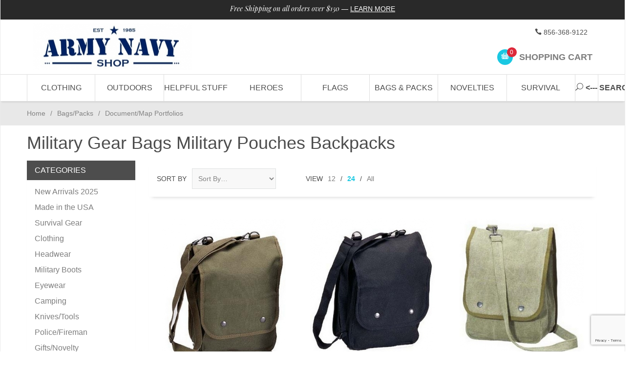

--- FILE ---
content_type: text/html; charset=utf-8
request_url: https://www.google.com/recaptcha/api2/anchor?ar=1&k=6Lfuhf4qAAAAAJFMm0UpBWeiK3TDHzvBddRV8DKk&co=aHR0cHM6Ly93d3cuYXJteW5hdnlzaG9wLmNvbTo0NDM.&hl=en&v=N67nZn4AqZkNcbeMu4prBgzg&size=invisible&anchor-ms=20000&execute-ms=30000&cb=bpk7m3ynjo76
body_size: 48792
content:
<!DOCTYPE HTML><html dir="ltr" lang="en"><head><meta http-equiv="Content-Type" content="text/html; charset=UTF-8">
<meta http-equiv="X-UA-Compatible" content="IE=edge">
<title>reCAPTCHA</title>
<style type="text/css">
/* cyrillic-ext */
@font-face {
  font-family: 'Roboto';
  font-style: normal;
  font-weight: 400;
  font-stretch: 100%;
  src: url(//fonts.gstatic.com/s/roboto/v48/KFO7CnqEu92Fr1ME7kSn66aGLdTylUAMa3GUBHMdazTgWw.woff2) format('woff2');
  unicode-range: U+0460-052F, U+1C80-1C8A, U+20B4, U+2DE0-2DFF, U+A640-A69F, U+FE2E-FE2F;
}
/* cyrillic */
@font-face {
  font-family: 'Roboto';
  font-style: normal;
  font-weight: 400;
  font-stretch: 100%;
  src: url(//fonts.gstatic.com/s/roboto/v48/KFO7CnqEu92Fr1ME7kSn66aGLdTylUAMa3iUBHMdazTgWw.woff2) format('woff2');
  unicode-range: U+0301, U+0400-045F, U+0490-0491, U+04B0-04B1, U+2116;
}
/* greek-ext */
@font-face {
  font-family: 'Roboto';
  font-style: normal;
  font-weight: 400;
  font-stretch: 100%;
  src: url(//fonts.gstatic.com/s/roboto/v48/KFO7CnqEu92Fr1ME7kSn66aGLdTylUAMa3CUBHMdazTgWw.woff2) format('woff2');
  unicode-range: U+1F00-1FFF;
}
/* greek */
@font-face {
  font-family: 'Roboto';
  font-style: normal;
  font-weight: 400;
  font-stretch: 100%;
  src: url(//fonts.gstatic.com/s/roboto/v48/KFO7CnqEu92Fr1ME7kSn66aGLdTylUAMa3-UBHMdazTgWw.woff2) format('woff2');
  unicode-range: U+0370-0377, U+037A-037F, U+0384-038A, U+038C, U+038E-03A1, U+03A3-03FF;
}
/* math */
@font-face {
  font-family: 'Roboto';
  font-style: normal;
  font-weight: 400;
  font-stretch: 100%;
  src: url(//fonts.gstatic.com/s/roboto/v48/KFO7CnqEu92Fr1ME7kSn66aGLdTylUAMawCUBHMdazTgWw.woff2) format('woff2');
  unicode-range: U+0302-0303, U+0305, U+0307-0308, U+0310, U+0312, U+0315, U+031A, U+0326-0327, U+032C, U+032F-0330, U+0332-0333, U+0338, U+033A, U+0346, U+034D, U+0391-03A1, U+03A3-03A9, U+03B1-03C9, U+03D1, U+03D5-03D6, U+03F0-03F1, U+03F4-03F5, U+2016-2017, U+2034-2038, U+203C, U+2040, U+2043, U+2047, U+2050, U+2057, U+205F, U+2070-2071, U+2074-208E, U+2090-209C, U+20D0-20DC, U+20E1, U+20E5-20EF, U+2100-2112, U+2114-2115, U+2117-2121, U+2123-214F, U+2190, U+2192, U+2194-21AE, U+21B0-21E5, U+21F1-21F2, U+21F4-2211, U+2213-2214, U+2216-22FF, U+2308-230B, U+2310, U+2319, U+231C-2321, U+2336-237A, U+237C, U+2395, U+239B-23B7, U+23D0, U+23DC-23E1, U+2474-2475, U+25AF, U+25B3, U+25B7, U+25BD, U+25C1, U+25CA, U+25CC, U+25FB, U+266D-266F, U+27C0-27FF, U+2900-2AFF, U+2B0E-2B11, U+2B30-2B4C, U+2BFE, U+3030, U+FF5B, U+FF5D, U+1D400-1D7FF, U+1EE00-1EEFF;
}
/* symbols */
@font-face {
  font-family: 'Roboto';
  font-style: normal;
  font-weight: 400;
  font-stretch: 100%;
  src: url(//fonts.gstatic.com/s/roboto/v48/KFO7CnqEu92Fr1ME7kSn66aGLdTylUAMaxKUBHMdazTgWw.woff2) format('woff2');
  unicode-range: U+0001-000C, U+000E-001F, U+007F-009F, U+20DD-20E0, U+20E2-20E4, U+2150-218F, U+2190, U+2192, U+2194-2199, U+21AF, U+21E6-21F0, U+21F3, U+2218-2219, U+2299, U+22C4-22C6, U+2300-243F, U+2440-244A, U+2460-24FF, U+25A0-27BF, U+2800-28FF, U+2921-2922, U+2981, U+29BF, U+29EB, U+2B00-2BFF, U+4DC0-4DFF, U+FFF9-FFFB, U+10140-1018E, U+10190-1019C, U+101A0, U+101D0-101FD, U+102E0-102FB, U+10E60-10E7E, U+1D2C0-1D2D3, U+1D2E0-1D37F, U+1F000-1F0FF, U+1F100-1F1AD, U+1F1E6-1F1FF, U+1F30D-1F30F, U+1F315, U+1F31C, U+1F31E, U+1F320-1F32C, U+1F336, U+1F378, U+1F37D, U+1F382, U+1F393-1F39F, U+1F3A7-1F3A8, U+1F3AC-1F3AF, U+1F3C2, U+1F3C4-1F3C6, U+1F3CA-1F3CE, U+1F3D4-1F3E0, U+1F3ED, U+1F3F1-1F3F3, U+1F3F5-1F3F7, U+1F408, U+1F415, U+1F41F, U+1F426, U+1F43F, U+1F441-1F442, U+1F444, U+1F446-1F449, U+1F44C-1F44E, U+1F453, U+1F46A, U+1F47D, U+1F4A3, U+1F4B0, U+1F4B3, U+1F4B9, U+1F4BB, U+1F4BF, U+1F4C8-1F4CB, U+1F4D6, U+1F4DA, U+1F4DF, U+1F4E3-1F4E6, U+1F4EA-1F4ED, U+1F4F7, U+1F4F9-1F4FB, U+1F4FD-1F4FE, U+1F503, U+1F507-1F50B, U+1F50D, U+1F512-1F513, U+1F53E-1F54A, U+1F54F-1F5FA, U+1F610, U+1F650-1F67F, U+1F687, U+1F68D, U+1F691, U+1F694, U+1F698, U+1F6AD, U+1F6B2, U+1F6B9-1F6BA, U+1F6BC, U+1F6C6-1F6CF, U+1F6D3-1F6D7, U+1F6E0-1F6EA, U+1F6F0-1F6F3, U+1F6F7-1F6FC, U+1F700-1F7FF, U+1F800-1F80B, U+1F810-1F847, U+1F850-1F859, U+1F860-1F887, U+1F890-1F8AD, U+1F8B0-1F8BB, U+1F8C0-1F8C1, U+1F900-1F90B, U+1F93B, U+1F946, U+1F984, U+1F996, U+1F9E9, U+1FA00-1FA6F, U+1FA70-1FA7C, U+1FA80-1FA89, U+1FA8F-1FAC6, U+1FACE-1FADC, U+1FADF-1FAE9, U+1FAF0-1FAF8, U+1FB00-1FBFF;
}
/* vietnamese */
@font-face {
  font-family: 'Roboto';
  font-style: normal;
  font-weight: 400;
  font-stretch: 100%;
  src: url(//fonts.gstatic.com/s/roboto/v48/KFO7CnqEu92Fr1ME7kSn66aGLdTylUAMa3OUBHMdazTgWw.woff2) format('woff2');
  unicode-range: U+0102-0103, U+0110-0111, U+0128-0129, U+0168-0169, U+01A0-01A1, U+01AF-01B0, U+0300-0301, U+0303-0304, U+0308-0309, U+0323, U+0329, U+1EA0-1EF9, U+20AB;
}
/* latin-ext */
@font-face {
  font-family: 'Roboto';
  font-style: normal;
  font-weight: 400;
  font-stretch: 100%;
  src: url(//fonts.gstatic.com/s/roboto/v48/KFO7CnqEu92Fr1ME7kSn66aGLdTylUAMa3KUBHMdazTgWw.woff2) format('woff2');
  unicode-range: U+0100-02BA, U+02BD-02C5, U+02C7-02CC, U+02CE-02D7, U+02DD-02FF, U+0304, U+0308, U+0329, U+1D00-1DBF, U+1E00-1E9F, U+1EF2-1EFF, U+2020, U+20A0-20AB, U+20AD-20C0, U+2113, U+2C60-2C7F, U+A720-A7FF;
}
/* latin */
@font-face {
  font-family: 'Roboto';
  font-style: normal;
  font-weight: 400;
  font-stretch: 100%;
  src: url(//fonts.gstatic.com/s/roboto/v48/KFO7CnqEu92Fr1ME7kSn66aGLdTylUAMa3yUBHMdazQ.woff2) format('woff2');
  unicode-range: U+0000-00FF, U+0131, U+0152-0153, U+02BB-02BC, U+02C6, U+02DA, U+02DC, U+0304, U+0308, U+0329, U+2000-206F, U+20AC, U+2122, U+2191, U+2193, U+2212, U+2215, U+FEFF, U+FFFD;
}
/* cyrillic-ext */
@font-face {
  font-family: 'Roboto';
  font-style: normal;
  font-weight: 500;
  font-stretch: 100%;
  src: url(//fonts.gstatic.com/s/roboto/v48/KFO7CnqEu92Fr1ME7kSn66aGLdTylUAMa3GUBHMdazTgWw.woff2) format('woff2');
  unicode-range: U+0460-052F, U+1C80-1C8A, U+20B4, U+2DE0-2DFF, U+A640-A69F, U+FE2E-FE2F;
}
/* cyrillic */
@font-face {
  font-family: 'Roboto';
  font-style: normal;
  font-weight: 500;
  font-stretch: 100%;
  src: url(//fonts.gstatic.com/s/roboto/v48/KFO7CnqEu92Fr1ME7kSn66aGLdTylUAMa3iUBHMdazTgWw.woff2) format('woff2');
  unicode-range: U+0301, U+0400-045F, U+0490-0491, U+04B0-04B1, U+2116;
}
/* greek-ext */
@font-face {
  font-family: 'Roboto';
  font-style: normal;
  font-weight: 500;
  font-stretch: 100%;
  src: url(//fonts.gstatic.com/s/roboto/v48/KFO7CnqEu92Fr1ME7kSn66aGLdTylUAMa3CUBHMdazTgWw.woff2) format('woff2');
  unicode-range: U+1F00-1FFF;
}
/* greek */
@font-face {
  font-family: 'Roboto';
  font-style: normal;
  font-weight: 500;
  font-stretch: 100%;
  src: url(//fonts.gstatic.com/s/roboto/v48/KFO7CnqEu92Fr1ME7kSn66aGLdTylUAMa3-UBHMdazTgWw.woff2) format('woff2');
  unicode-range: U+0370-0377, U+037A-037F, U+0384-038A, U+038C, U+038E-03A1, U+03A3-03FF;
}
/* math */
@font-face {
  font-family: 'Roboto';
  font-style: normal;
  font-weight: 500;
  font-stretch: 100%;
  src: url(//fonts.gstatic.com/s/roboto/v48/KFO7CnqEu92Fr1ME7kSn66aGLdTylUAMawCUBHMdazTgWw.woff2) format('woff2');
  unicode-range: U+0302-0303, U+0305, U+0307-0308, U+0310, U+0312, U+0315, U+031A, U+0326-0327, U+032C, U+032F-0330, U+0332-0333, U+0338, U+033A, U+0346, U+034D, U+0391-03A1, U+03A3-03A9, U+03B1-03C9, U+03D1, U+03D5-03D6, U+03F0-03F1, U+03F4-03F5, U+2016-2017, U+2034-2038, U+203C, U+2040, U+2043, U+2047, U+2050, U+2057, U+205F, U+2070-2071, U+2074-208E, U+2090-209C, U+20D0-20DC, U+20E1, U+20E5-20EF, U+2100-2112, U+2114-2115, U+2117-2121, U+2123-214F, U+2190, U+2192, U+2194-21AE, U+21B0-21E5, U+21F1-21F2, U+21F4-2211, U+2213-2214, U+2216-22FF, U+2308-230B, U+2310, U+2319, U+231C-2321, U+2336-237A, U+237C, U+2395, U+239B-23B7, U+23D0, U+23DC-23E1, U+2474-2475, U+25AF, U+25B3, U+25B7, U+25BD, U+25C1, U+25CA, U+25CC, U+25FB, U+266D-266F, U+27C0-27FF, U+2900-2AFF, U+2B0E-2B11, U+2B30-2B4C, U+2BFE, U+3030, U+FF5B, U+FF5D, U+1D400-1D7FF, U+1EE00-1EEFF;
}
/* symbols */
@font-face {
  font-family: 'Roboto';
  font-style: normal;
  font-weight: 500;
  font-stretch: 100%;
  src: url(//fonts.gstatic.com/s/roboto/v48/KFO7CnqEu92Fr1ME7kSn66aGLdTylUAMaxKUBHMdazTgWw.woff2) format('woff2');
  unicode-range: U+0001-000C, U+000E-001F, U+007F-009F, U+20DD-20E0, U+20E2-20E4, U+2150-218F, U+2190, U+2192, U+2194-2199, U+21AF, U+21E6-21F0, U+21F3, U+2218-2219, U+2299, U+22C4-22C6, U+2300-243F, U+2440-244A, U+2460-24FF, U+25A0-27BF, U+2800-28FF, U+2921-2922, U+2981, U+29BF, U+29EB, U+2B00-2BFF, U+4DC0-4DFF, U+FFF9-FFFB, U+10140-1018E, U+10190-1019C, U+101A0, U+101D0-101FD, U+102E0-102FB, U+10E60-10E7E, U+1D2C0-1D2D3, U+1D2E0-1D37F, U+1F000-1F0FF, U+1F100-1F1AD, U+1F1E6-1F1FF, U+1F30D-1F30F, U+1F315, U+1F31C, U+1F31E, U+1F320-1F32C, U+1F336, U+1F378, U+1F37D, U+1F382, U+1F393-1F39F, U+1F3A7-1F3A8, U+1F3AC-1F3AF, U+1F3C2, U+1F3C4-1F3C6, U+1F3CA-1F3CE, U+1F3D4-1F3E0, U+1F3ED, U+1F3F1-1F3F3, U+1F3F5-1F3F7, U+1F408, U+1F415, U+1F41F, U+1F426, U+1F43F, U+1F441-1F442, U+1F444, U+1F446-1F449, U+1F44C-1F44E, U+1F453, U+1F46A, U+1F47D, U+1F4A3, U+1F4B0, U+1F4B3, U+1F4B9, U+1F4BB, U+1F4BF, U+1F4C8-1F4CB, U+1F4D6, U+1F4DA, U+1F4DF, U+1F4E3-1F4E6, U+1F4EA-1F4ED, U+1F4F7, U+1F4F9-1F4FB, U+1F4FD-1F4FE, U+1F503, U+1F507-1F50B, U+1F50D, U+1F512-1F513, U+1F53E-1F54A, U+1F54F-1F5FA, U+1F610, U+1F650-1F67F, U+1F687, U+1F68D, U+1F691, U+1F694, U+1F698, U+1F6AD, U+1F6B2, U+1F6B9-1F6BA, U+1F6BC, U+1F6C6-1F6CF, U+1F6D3-1F6D7, U+1F6E0-1F6EA, U+1F6F0-1F6F3, U+1F6F7-1F6FC, U+1F700-1F7FF, U+1F800-1F80B, U+1F810-1F847, U+1F850-1F859, U+1F860-1F887, U+1F890-1F8AD, U+1F8B0-1F8BB, U+1F8C0-1F8C1, U+1F900-1F90B, U+1F93B, U+1F946, U+1F984, U+1F996, U+1F9E9, U+1FA00-1FA6F, U+1FA70-1FA7C, U+1FA80-1FA89, U+1FA8F-1FAC6, U+1FACE-1FADC, U+1FADF-1FAE9, U+1FAF0-1FAF8, U+1FB00-1FBFF;
}
/* vietnamese */
@font-face {
  font-family: 'Roboto';
  font-style: normal;
  font-weight: 500;
  font-stretch: 100%;
  src: url(//fonts.gstatic.com/s/roboto/v48/KFO7CnqEu92Fr1ME7kSn66aGLdTylUAMa3OUBHMdazTgWw.woff2) format('woff2');
  unicode-range: U+0102-0103, U+0110-0111, U+0128-0129, U+0168-0169, U+01A0-01A1, U+01AF-01B0, U+0300-0301, U+0303-0304, U+0308-0309, U+0323, U+0329, U+1EA0-1EF9, U+20AB;
}
/* latin-ext */
@font-face {
  font-family: 'Roboto';
  font-style: normal;
  font-weight: 500;
  font-stretch: 100%;
  src: url(//fonts.gstatic.com/s/roboto/v48/KFO7CnqEu92Fr1ME7kSn66aGLdTylUAMa3KUBHMdazTgWw.woff2) format('woff2');
  unicode-range: U+0100-02BA, U+02BD-02C5, U+02C7-02CC, U+02CE-02D7, U+02DD-02FF, U+0304, U+0308, U+0329, U+1D00-1DBF, U+1E00-1E9F, U+1EF2-1EFF, U+2020, U+20A0-20AB, U+20AD-20C0, U+2113, U+2C60-2C7F, U+A720-A7FF;
}
/* latin */
@font-face {
  font-family: 'Roboto';
  font-style: normal;
  font-weight: 500;
  font-stretch: 100%;
  src: url(//fonts.gstatic.com/s/roboto/v48/KFO7CnqEu92Fr1ME7kSn66aGLdTylUAMa3yUBHMdazQ.woff2) format('woff2');
  unicode-range: U+0000-00FF, U+0131, U+0152-0153, U+02BB-02BC, U+02C6, U+02DA, U+02DC, U+0304, U+0308, U+0329, U+2000-206F, U+20AC, U+2122, U+2191, U+2193, U+2212, U+2215, U+FEFF, U+FFFD;
}
/* cyrillic-ext */
@font-face {
  font-family: 'Roboto';
  font-style: normal;
  font-weight: 900;
  font-stretch: 100%;
  src: url(//fonts.gstatic.com/s/roboto/v48/KFO7CnqEu92Fr1ME7kSn66aGLdTylUAMa3GUBHMdazTgWw.woff2) format('woff2');
  unicode-range: U+0460-052F, U+1C80-1C8A, U+20B4, U+2DE0-2DFF, U+A640-A69F, U+FE2E-FE2F;
}
/* cyrillic */
@font-face {
  font-family: 'Roboto';
  font-style: normal;
  font-weight: 900;
  font-stretch: 100%;
  src: url(//fonts.gstatic.com/s/roboto/v48/KFO7CnqEu92Fr1ME7kSn66aGLdTylUAMa3iUBHMdazTgWw.woff2) format('woff2');
  unicode-range: U+0301, U+0400-045F, U+0490-0491, U+04B0-04B1, U+2116;
}
/* greek-ext */
@font-face {
  font-family: 'Roboto';
  font-style: normal;
  font-weight: 900;
  font-stretch: 100%;
  src: url(//fonts.gstatic.com/s/roboto/v48/KFO7CnqEu92Fr1ME7kSn66aGLdTylUAMa3CUBHMdazTgWw.woff2) format('woff2');
  unicode-range: U+1F00-1FFF;
}
/* greek */
@font-face {
  font-family: 'Roboto';
  font-style: normal;
  font-weight: 900;
  font-stretch: 100%;
  src: url(//fonts.gstatic.com/s/roboto/v48/KFO7CnqEu92Fr1ME7kSn66aGLdTylUAMa3-UBHMdazTgWw.woff2) format('woff2');
  unicode-range: U+0370-0377, U+037A-037F, U+0384-038A, U+038C, U+038E-03A1, U+03A3-03FF;
}
/* math */
@font-face {
  font-family: 'Roboto';
  font-style: normal;
  font-weight: 900;
  font-stretch: 100%;
  src: url(//fonts.gstatic.com/s/roboto/v48/KFO7CnqEu92Fr1ME7kSn66aGLdTylUAMawCUBHMdazTgWw.woff2) format('woff2');
  unicode-range: U+0302-0303, U+0305, U+0307-0308, U+0310, U+0312, U+0315, U+031A, U+0326-0327, U+032C, U+032F-0330, U+0332-0333, U+0338, U+033A, U+0346, U+034D, U+0391-03A1, U+03A3-03A9, U+03B1-03C9, U+03D1, U+03D5-03D6, U+03F0-03F1, U+03F4-03F5, U+2016-2017, U+2034-2038, U+203C, U+2040, U+2043, U+2047, U+2050, U+2057, U+205F, U+2070-2071, U+2074-208E, U+2090-209C, U+20D0-20DC, U+20E1, U+20E5-20EF, U+2100-2112, U+2114-2115, U+2117-2121, U+2123-214F, U+2190, U+2192, U+2194-21AE, U+21B0-21E5, U+21F1-21F2, U+21F4-2211, U+2213-2214, U+2216-22FF, U+2308-230B, U+2310, U+2319, U+231C-2321, U+2336-237A, U+237C, U+2395, U+239B-23B7, U+23D0, U+23DC-23E1, U+2474-2475, U+25AF, U+25B3, U+25B7, U+25BD, U+25C1, U+25CA, U+25CC, U+25FB, U+266D-266F, U+27C0-27FF, U+2900-2AFF, U+2B0E-2B11, U+2B30-2B4C, U+2BFE, U+3030, U+FF5B, U+FF5D, U+1D400-1D7FF, U+1EE00-1EEFF;
}
/* symbols */
@font-face {
  font-family: 'Roboto';
  font-style: normal;
  font-weight: 900;
  font-stretch: 100%;
  src: url(//fonts.gstatic.com/s/roboto/v48/KFO7CnqEu92Fr1ME7kSn66aGLdTylUAMaxKUBHMdazTgWw.woff2) format('woff2');
  unicode-range: U+0001-000C, U+000E-001F, U+007F-009F, U+20DD-20E0, U+20E2-20E4, U+2150-218F, U+2190, U+2192, U+2194-2199, U+21AF, U+21E6-21F0, U+21F3, U+2218-2219, U+2299, U+22C4-22C6, U+2300-243F, U+2440-244A, U+2460-24FF, U+25A0-27BF, U+2800-28FF, U+2921-2922, U+2981, U+29BF, U+29EB, U+2B00-2BFF, U+4DC0-4DFF, U+FFF9-FFFB, U+10140-1018E, U+10190-1019C, U+101A0, U+101D0-101FD, U+102E0-102FB, U+10E60-10E7E, U+1D2C0-1D2D3, U+1D2E0-1D37F, U+1F000-1F0FF, U+1F100-1F1AD, U+1F1E6-1F1FF, U+1F30D-1F30F, U+1F315, U+1F31C, U+1F31E, U+1F320-1F32C, U+1F336, U+1F378, U+1F37D, U+1F382, U+1F393-1F39F, U+1F3A7-1F3A8, U+1F3AC-1F3AF, U+1F3C2, U+1F3C4-1F3C6, U+1F3CA-1F3CE, U+1F3D4-1F3E0, U+1F3ED, U+1F3F1-1F3F3, U+1F3F5-1F3F7, U+1F408, U+1F415, U+1F41F, U+1F426, U+1F43F, U+1F441-1F442, U+1F444, U+1F446-1F449, U+1F44C-1F44E, U+1F453, U+1F46A, U+1F47D, U+1F4A3, U+1F4B0, U+1F4B3, U+1F4B9, U+1F4BB, U+1F4BF, U+1F4C8-1F4CB, U+1F4D6, U+1F4DA, U+1F4DF, U+1F4E3-1F4E6, U+1F4EA-1F4ED, U+1F4F7, U+1F4F9-1F4FB, U+1F4FD-1F4FE, U+1F503, U+1F507-1F50B, U+1F50D, U+1F512-1F513, U+1F53E-1F54A, U+1F54F-1F5FA, U+1F610, U+1F650-1F67F, U+1F687, U+1F68D, U+1F691, U+1F694, U+1F698, U+1F6AD, U+1F6B2, U+1F6B9-1F6BA, U+1F6BC, U+1F6C6-1F6CF, U+1F6D3-1F6D7, U+1F6E0-1F6EA, U+1F6F0-1F6F3, U+1F6F7-1F6FC, U+1F700-1F7FF, U+1F800-1F80B, U+1F810-1F847, U+1F850-1F859, U+1F860-1F887, U+1F890-1F8AD, U+1F8B0-1F8BB, U+1F8C0-1F8C1, U+1F900-1F90B, U+1F93B, U+1F946, U+1F984, U+1F996, U+1F9E9, U+1FA00-1FA6F, U+1FA70-1FA7C, U+1FA80-1FA89, U+1FA8F-1FAC6, U+1FACE-1FADC, U+1FADF-1FAE9, U+1FAF0-1FAF8, U+1FB00-1FBFF;
}
/* vietnamese */
@font-face {
  font-family: 'Roboto';
  font-style: normal;
  font-weight: 900;
  font-stretch: 100%;
  src: url(//fonts.gstatic.com/s/roboto/v48/KFO7CnqEu92Fr1ME7kSn66aGLdTylUAMa3OUBHMdazTgWw.woff2) format('woff2');
  unicode-range: U+0102-0103, U+0110-0111, U+0128-0129, U+0168-0169, U+01A0-01A1, U+01AF-01B0, U+0300-0301, U+0303-0304, U+0308-0309, U+0323, U+0329, U+1EA0-1EF9, U+20AB;
}
/* latin-ext */
@font-face {
  font-family: 'Roboto';
  font-style: normal;
  font-weight: 900;
  font-stretch: 100%;
  src: url(//fonts.gstatic.com/s/roboto/v48/KFO7CnqEu92Fr1ME7kSn66aGLdTylUAMa3KUBHMdazTgWw.woff2) format('woff2');
  unicode-range: U+0100-02BA, U+02BD-02C5, U+02C7-02CC, U+02CE-02D7, U+02DD-02FF, U+0304, U+0308, U+0329, U+1D00-1DBF, U+1E00-1E9F, U+1EF2-1EFF, U+2020, U+20A0-20AB, U+20AD-20C0, U+2113, U+2C60-2C7F, U+A720-A7FF;
}
/* latin */
@font-face {
  font-family: 'Roboto';
  font-style: normal;
  font-weight: 900;
  font-stretch: 100%;
  src: url(//fonts.gstatic.com/s/roboto/v48/KFO7CnqEu92Fr1ME7kSn66aGLdTylUAMa3yUBHMdazQ.woff2) format('woff2');
  unicode-range: U+0000-00FF, U+0131, U+0152-0153, U+02BB-02BC, U+02C6, U+02DA, U+02DC, U+0304, U+0308, U+0329, U+2000-206F, U+20AC, U+2122, U+2191, U+2193, U+2212, U+2215, U+FEFF, U+FFFD;
}

</style>
<link rel="stylesheet" type="text/css" href="https://www.gstatic.com/recaptcha/releases/N67nZn4AqZkNcbeMu4prBgzg/styles__ltr.css">
<script nonce="kqt6GSVv6RV2GGyk7Zx8Wg" type="text/javascript">window['__recaptcha_api'] = 'https://www.google.com/recaptcha/api2/';</script>
<script type="text/javascript" src="https://www.gstatic.com/recaptcha/releases/N67nZn4AqZkNcbeMu4prBgzg/recaptcha__en.js" nonce="kqt6GSVv6RV2GGyk7Zx8Wg">
      
    </script></head>
<body><div id="rc-anchor-alert" class="rc-anchor-alert"></div>
<input type="hidden" id="recaptcha-token" value="[base64]">
<script type="text/javascript" nonce="kqt6GSVv6RV2GGyk7Zx8Wg">
      recaptcha.anchor.Main.init("[\x22ainput\x22,[\x22bgdata\x22,\x22\x22,\[base64]/[base64]/[base64]/MjU1OlQ/NToyKSlyZXR1cm4gZmFsc2U7cmV0dXJuISgoYSg0MyxXLChZPWUoKFcuQkI9ZCxUKT83MDo0MyxXKSxXLk4pKSxXKS5sLnB1c2goW0RhLFksVD9kKzE6ZCxXLlgsVy5qXSksVy5MPW5sLDApfSxubD1GLnJlcXVlc3RJZGxlQ2FsbGJhY2s/[base64]/[base64]/[base64]/[base64]/WVtTKytdPVc6KFc8MjA0OD9ZW1MrK109Vz4+NnwxOTI6KChXJjY0NTEyKT09NTUyOTYmJmQrMTxULmxlbmd0aCYmKFQuY2hhckNvZGVBdChkKzEpJjY0NTEyKT09NTYzMjA/[base64]/[base64]/[base64]/[base64]/bmV3IGdbWl0oTFswXSk6RD09Mj9uZXcgZ1taXShMWzBdLExbMV0pOkQ9PTM/bmV3IGdbWl0oTFswXSxMWzFdLExbMl0pOkQ9PTQ/[base64]/[base64]\x22,\[base64]\\u003d\\u003d\x22,\[base64]/[base64]/DnlLDmcO+YsKCBn8Cw4vCtcOYA3szY8KRZikWwoQgwroJwr8tSsO0GWrCscKtw4IUVsKvSR1gw6EawqPCvxNvV8OgA3bCv8KdOmXCtcOQHCF5wqFEw5oeY8K5w4/CtsO3LMOoYzcLw5HDp8OBw70vHMKUwp4Zw7XDsC5JXMODeyPDpMOxfSnDjHfCpXzCi8KpwrfCrcKZEDDCvcOfOwc/wpU8AzFPw6EJQXXCnxDDpzgxO8Orc8KVw6DDl1XDqcOcw5vDikbDoU/DmEbCtcKRw6xww6wmKVofH8KvwpfCvwvCscOMwovCiyhOEUZNVTTDoHdIw5bDuhB+wpNZE0TCiMKJw5zDhcOuamvCuAPClsKbDsO8B2U0wqrDl8O6wpzCvE4gHcO6GMOkwoXClFPCjiXDpV/ChSLCmxBCEMK1A2FmNwMwwopMQsO4w7cpccKxcxsGTnLDjgrCoMKiITnCohQRAsK1NWHDicO5NWbDocOXUcOPEAY+w6fDmcOGZT/Ct8Okb03Dqm8lwpNzwo5zwpQ+wrozwp8BdWzDs1bDpsOTCRwGIBDCicK2wqk4PU3CrcOrWhPCqTnDucKQM8KzKMK6GMOJw6ZKwrvDs27CpgzDuCUhw6rCpcKZQxxiw6BaesODcMOmw6J/[base64]/DqMKHPMOpBWjCsihqwpHCugDDocKzw7kJEMKjw6DCgQE8JkTDoR1cDUDDv2V1w5fCqcOLw6xrbDUKDsO1wrrDmcOEXcKzw55awqACf8O8wp8MF8KdIHcWFEZEwovCm8O/wofCgMOXGScFw7INQcKRQiDCrlXCl8K6wqoEM2I0wq1ow55mF8OmLcOAw4AIPERTaQPCvMKFacOmQMKALsOhw7Mkwqsgwr3Cl8Olw6UKCXXCu8Kpw70vPmLCuMOIw4XCrMO1w5F7wqBXdH7DnSfCkSTCs8Obw5nCqh4Ea8KJwrTDjVNKDg/CuAglwrlWCMKdamJnUWnDmV51w7t1wrnDkCTDsHMtwqJ9AGfCgkzCuMOawp1FN2HDtMK3woPCn8OUw5MWcsO6Wx/Dr8ObRg5+w4tPZS9ac8O2EsKmME/Drxkqc3zCsl1kw6tNZHrDqMOVAcOQwonDr1DClsOgwoPCtMKaOhgwwq/DgsKywrRJwrJaLcKhOMKwZMORw490wo3DpkzCrsOcNxrCm0DCiMKNQjjDssOjdcOAw4jCrMO9wplxwolmS1jDgsOLIgsrwpTCsiTClnzDiUpuPnFnwoPDjmEKM07Dv2DDtcOpQxlXw65ePS4UbsKWAMOHeW/Cj0nDvsOAw7INwq1yTHNqw409w7rDpyvCiUNGNcOGCWEgw5tgbcKdPMOJw4fCsC8Iw6kSw6LCjWLDj3fDsMOcKQXDjSTCqylCw6crBArDjMKUwphyF8OMw6bDuXjCsGPCiR52RcO2csOnQMOCBDs1DnpKwp0xwpPDsFImN8OSwr3DiMKEwps2esO0KsKVw4w/w4p4KMKlwr/DmTbDvmDCs8OjTAvCq8KxD8K7w6jChlwbBVnDhyvCoMOjw6ByJMO7M8KzwpdNw59NTXrCp8O4e8KvMgdFw6LCvQ1mwqF4D33CvSQjw69swowmw6oXTGfCoCjDt8Kow7PDvsOCwr3CtkrDmMKywqFLw6A6w5E3RMOhfMOCRsOJfT/Cq8KSw4nDiz/Dq8O5woAXwpPCsGDDq8OLwrnDsMOQwpjCusOnVcKKM8OEeEcKwqoNw5xHCFHCj2HCt2/Cu8OFwoQHYsKtCWAMwq1EAcOLPSMLw4jCocKuw7bCncKOw7MzW8O7wpXDkgLDgsO/GsOwLRnCusOSWRbCgsKuw4FywrnCusOfwrgPHAPCvcKtZgQcw5/Cux1Ew6nDsxB3YFkcw6drwrRyUsOyLWfCp3rDpcOBwrvChy1pw5bDpcKjw4jCmMOZWMOCd0fCvcKvwrfCscOsw7NMwpTCoysuZGdLw7DDm8KlGj8yPsK3w5puUn/CgsOGPGbCmm5nwrEVwolOw6FjPSELw4nDscKQQhnDvDoNwo3ClztIfcKyw5XCl8Kpw69Bw4tYQ8OpEFnChTrDkn0xOMKRwo0ow6LDowRJw4RHV8Kjw5TCsMKuIwDDmltzwrvClBpLwp5nTlnDiBvCscKnw7HCpkrCvRvDsAtXVMKywrjChcK1w4/[base64]/Dqnc0f8OSanrDhcOQTMK6KcK+w6LCuMK3wpFTwoPChHjDhQFJVChgcxjCklzCuMOrBMOWw4vCq8OjwpnChsOlw4YoeX4EHj8qWnEiY8OdwqzCnA/[base64]/[base64]/[base64]/CjSPDscOlw4lwwrbCjwvCuGNhwpbCkcObwrPCsSYKw5HDvCfCkcOgccKWwq/CnsKQw77DlhEEwqwJw47Cm8OuG8ObwoDDqzlvAFVIFcKEwoVJHQwmwrgGWsORw4jDp8O+IAjDksOJU8KVU8KqRGAGwrXCg8K/X1zCjcOSDEHCn8K/ZMKkwoUjfTDCg8KnwpLDlcOoWcK2w7kHw55jCz8RIVh9w6jCuMOXSFFcBcOSw6vCh8Opw75kwoHDpUFMJsOyw7JZMBDCusKvwqbDjjHDuVrDocKOwr0MAjstwpZFw7XDn8OlwooEw4LCkih/wqHCj8OOCHJbwrFJw4Utw7txwqEBbsOFwo9hR0A0AUTCn3QeE3M3wo/[base64]/ClMKwVMKHF8K0w55nwr5PTXLClwAdAV4iwojCoBBZwrLDh8KTwrwxWH5cwp3CssKxakjCgMKEH8KEcS/DoE9LeDTDqcKtWEpabMKvGHXDqcK3AMORYAfDjHFJw4/[base64]/CmwzCp1J4SBk6wqXDgcOuw4g1wqBgw7bCn8K9HiXCscKZwpQNw44vEsKPMBXCjMORw6TCscOFwq7CvEBXw6rCnys+wpVKAxTCisKyDjISSQA6EMOuccOURER/J8Kww5TDo2Qsw6gEIHDCkkhQw7DDsnDChMOWcBN/w7rDhGF0wpPDuQNZbyTDjjbCnUfDq8KKw7bDp8OtXUbDlx/DssOOLCVtw6rDn3kHwohhU8KaCcKzTxZ1w5xbdMOAUWw3wpF5wpjDm8KoR8O/ZSjClzLCu2nDi1HDmcO9w4vDoMOqwrF7RcOeICpWV1EQFF3CkEXCnCjCl0XCiWUEHcKbGcKewrHCg0DDiFTDssK1cjDDiMKLI8OlwrPDiMKFCcO+McO4wp4oAR9ww5DDql/Dq8KIw5TCgiDDpGPDhyFaw4nCisO0w55TVcOTw4vCt3HCmcO1EhjCqcOJwpgzcgVzK8KwM3Vow7ZvQsOZw5PCqsKgIcOYw5DDrMKXw6vClEliwplKwqgqw6/[base64]/IcOLw7LCkjgtwoo8BQXDrhvDv8O7w5AzFcOqZcOvw5ATSjTDnsK2w5zDk8OKw5PDpsK3ewfDrMK1RMK3wpRHPGcePlHCjMK/w5LDpMK9wo/DgQ15XFV7RVXCpcK0SsOqUsKhw7/DksKHwrBBasKATsKbw4nDt8KVwo7Cgj8lHsKQUD8YOMO1w5cWecKQaMOQwoLClsKyUmBuGFvCvcOKXcKyS3kdCCXCh8KrEDxOJmhLw59ww6dbWMOcwpobw5bCqyp4cV/CtMKiw4AYwrsAeVMUw5LDnMKqJcK+EBXCksOYw7DCpcK3w7zDisKQwpzCpwTDm8K0w4YowrLCtMOgVDrCjHhgdMKjw4nCrsONwohfw6U4ZsKgw6ELG8OiYcO/[base64]/[base64]/DvsOYHMK/wrTCtV7DllrDuMKfbHJkwqw8THnCrEzDiUPClMOtH3dPwr/DohDCtcO7w4nChsKyaRpSV8KcwonDnH/Dp8KbB190w4Y8woLDgAXDmDxEGsOPw6vCgsOiJ1nDtcOBTHPDhcOUQzrChMOnQFvCvVozFMKdS8OFwrnCrsKMwpzCuHnDu8Kfwo93ZsOmwpVWwp7Cl13CkzfDm8KNOS/CuxjCpMOWLWrDgMOjw6vCqGN6PMOqWCfDjcKRV8OuJ8KQw402w4JSwrfCscOiwpzChcKvw5kqwozCucKqw6zDl0TCogVJAyoTZjdWwpZdJMOlwoR/[base64]/Dgk3DsMOvQMOkw4U8w4c1w7zCvMOrwr50GhnCsglIXn0ZwpXDucKTDsOLwrbClSRLwoESEx7CjcOnA8K5H8OwOcORw5nDgzJTw47CisOpw61Jwp3Duk/Cs8KCM8Klw5xJw6vDiC7CnRlwQxLCtMKxw7R2FU/Cpm3Dp8K3WnzCqXkaAm3DlTzDtsKSw74bHW5NIMO6wprCpCtAwrzCusO3w58ywoZRw4IkwrcANMKrw6XCqsO8w7whEwtwDsKVd2jChsOiDMKzw5pqw48Pw4FLR1csw6XChMOiw4TDhFQAw5lMwplcw4EAwpbCtGbCgA/[base64]/DvijDusOPw7/DiHR8w6TDv8K7wpXDt1rCh8KGw6HDr8O8ccKfHQwKGcOLX2lYPmw6w4Nxw7LDrR3Cn2fDocOWFh/[base64]/DrnLDt8K5woTDsBMMCsO7YMKzDErDt2TCqDw5WXjCgAAkKMODJx3DhMOFwpBWSQvCpUzDsgXCgcOYNcKAH8Krw4jDrMOlwqYnIVl3wr3ClcKdN8K/CDg/w6oxw4TDuysuw63Ct8KBwoDCi8KtwrM+N0A2Q8OLQ8OswojCoMKKDTfDjsKUw7AGdMKOwoxqw7c8w7DChMO5NMK6DXN1TsKEQjbCsMKsJEd7wo5Kw7s3I8O/[base64]/EMKFwp/DuGYuARPCqjd2wpFIw7DCsBDCnzAxwp/[base64]/[base64]/Cvm1Tw6bDv8KUSGLDhsO0wog1woA8FsKHAcKSf0nCpnPCrzoOw6hjbGjCpMKuw5HCnMO1w6HChMOFw7Eowqx+w5/[base64]/[base64]/[base64]/CtDUHwofDlk1ww5d1w4PDusOEw60pcMOZwp/DhFfDgW7DgMORDXl+ZcORw7PDssK+OVBRw6rCr8K1wp1qE8O0w7LDsXQJw63DhScOwq/CkxoLwqtbP8KwwrMow6lvS8OHS1rCoSdtU8KewpnCscOkwqvCksOJw4U9fznCiMKMwpLDhmsXcsOEw7c9VcOlw4kWRcOdw7/ChwxAw6Ayw5fDkykaecOAwpjCsMOLPcKsw4HDp8KeWsKpwonChXMOfHcFDXXCocOfw5lpEMKjCxF2w4nDtGjDkxfDpVMpQsKGw5szfsK8woU/w7zCtcOoESbCvMK7cWPDpWTCmcOpVMOwwojCuwdKwoDCqsKuw4/CmMK2w6LCn2UMRsKjfXAow5LCssKgw7vCscOQwoHCq8KQwoMCwpxmZsKyw7zDvCwKWi0Xw48hU8KuwpDClcOZw7NwwrvCrsO3YcOIwrjDt8OeR1rDtcK/wqAww7Inw5NGUEYMwrVLE38QCsKUR1HCs3UPB0ILw7bChcOjdcO5HsO8wr8Iw4RMw7TCvMK2wp3CjMKVJSTDok3Dvwloew7ClsOrwrM1ZmpRwpfCqlxcwqXCo8OzKMOSwpI2w5BGw6NMwr1vwrfDpFPChH/Dhz7DsCTCjkhSP8OIVMK+TmrCszvDgAd/[base64]/[base64]/DhhzDjUbDnsOiw4AIwoVsw4J8PsOhwrvDlgMyRMKUwpcWUsObGMOgMcKhclMsFMKtAsKZSgkkVWwXw793w5nDonE+Z8KLO0ADwrBSZUHDui/CtcOHwoRzwpbCisKAwrnDomLDikwWwpwJRcKuw7F1w5jCh8OZTMObwqbCjjQ/wqxJOMOUw4cYSkYNw4TDpsKPLMO5w7orHX/CicOXecKFwozCosOlw5YlCcOOwo/CtcKsc8KjBgPDosOCwpDCpTrDsB/CvMK5w7/[base64]/[base64]/[base64]/[base64]/DplbDg2oNwqxzQMKdQB5iwqvCuMO7S2Z6bTnDsMKsP1PCpwrCpsKwRsOba2UWwqZ6S8KDwqfClS5mPcOWBcKrOg7DrsKgwqd/[base64]/KsKmKmHDnBrCixMNQQXDicKdUMKxX8OQwq/DuV3DkRpaw6bDuRPCk8KUwoEDZ8Ozw59Mwps3wp/Cv8Ofw6XCkMOcMcOEbgMtHMOSKUQidMKhw4/DtirDkcOzwpHCnsONJjHCsAwYUcO7YT/CicK4YsODHyDCicO4YMKFH8KiwrzDij0vw6RlwoXDuMOwwr1zRjjCgcOpwrY2SCZuw4A2CsO+IVfDqcOBbgY9w7rCrktOM8OAdDTDv8O9w6PCrCzDrmfClcO7w4bCgERXSsKrF3/CnnLDlsKtw5VwwpfDkMOZwrYRFVLDnzg2wossLcOjTVl/DsK1wohyYcOXwrjDoMOsMUTCsMKHw7HCvBTDqcKfw4zDocKawqgYwo0lbWhIw6LCpDBZXMKew7jCi8KfWsO6w5jDrMKWwohEbF9iDMKLPsKdwp8zDcOKIsOrLMO1w5PDknfChm7DhcK5wrTDnMKqw755JsOUwrXDk1UgITXCiQQMw6Q7wqkLwoXCkH7Cr8OZw5/[base64]/ClsKGwrguCMONwrvCvMK3YkPDvcKfZR13wo9qDkHCs8OwK8OZwo7DscKhw6jDgiIzwoHCl8K8wqxRw4jCvCTCicOkw4XCmMKHwo8YRh7CmG0vcsO4dcOtcMKuPsKpS8OPw7kdPiXDnsKESsO0ZB13McKZw54Fw4DCisOtwrIEw4/CrsO9w63DixB6bysXTDoWXDjDt8OuwofCg8OyVXFSVSDDk8KeBloOw7lpYj9AwqURDjloCcOaw7jChgdobsOeZsOATcKZw5FBw4/DghRnw57DmcO5fMKOAMK1OsK+w4wNRB3CuGfCncOld8OVNSXCgUEzMQdQwrwVw4DDusKTw6R7fcOwwrhuw5zCmVVQworDvjLDosOTGAh0wqllFkJiw5rCtk/DvcKrJsKXbA0oR8OQwqTChV7CjcKbBsK6wozCoRbDhngnMMKOInTChcKIwowUwqDDjHHDlWlWw5JVUBrDqMKzAcKgw5nDpQ16Qyx0b8K6fsKpBk7DrsOKHcKEwpdyY8Kbw41zRsOQwpFSQUjDo8OawovCo8O7w7EnUgIXw57DrXgPfVzCkSIiwp9Vwr/[base64]/D8KVQDPDhcOjw6jCsBnCihzCg8OvZMODFMKmw7tGw73CkxNlR2l5w6E5w4xgO0kkfF9yw60Uw7wOw77DlUdUM3HCmMKiwrtQw4o8w5TCkcKywp/Dn8KRSsOKLABrw6FRwqA5w5pWw5gHwp7CgTvCvFzCtMOdw7E6E0x5woLDh8K+bMOGBUA3wq0+PgAUa8O9ZF0/QMOOPMOAw7/DkMKFdjnCj8KpYS1FXVZuw6/[base64]/DhUAnwosVw6cXICk3KyDCmzDDiMO0PMOAGTvDicKZwo9HRTxyw7XCpsOSfmbDpkR2w47DqsOFwqbClMKzGsKWX3wkTzYEw48xwp47wpN8wqLCjD/Du1/DlVUvw4XCkQwEwpt2MEpFwrvDiQDDjMK8UClpfRXCk2nCusO3L3rCjsKnw5xTLR4KwoMRScKYM8KhwosKw4ktRMOaTsKFwo5FwrzCoUfDm8KrwosubMOrw7FJUDXCjGpMFsKjU8KeKsOlX8K9SzrDtjrDv3zDiH/DgjXDmMONw5Rgwr1KwqbCncKCw7vCoClhwo4+HsKUwp/DqsKmwpjCtUg6b8KzbsK6w7syGgDDh8OdwrERDsKwc8OoMHvDt8Klw65WEU5UHArChybCuMKwEzTDgXJFw6fCiz7DrDHDiMKWI1TDvDvCgsKZUUsBw748w48ZPcOpYXZWw73Cl0PCgsKKG3rCsnfCphR2wrnDkUrCo8Ohwq/DvCEFbMKZVsKzwrU4WcKRw5U3e8KqwqvCsCt+aB0dB3LDiBRpwqQgfkA+SQEmw713wqjDtTF1O8KERBjDli/CtHnDtsK0Q8KUw4h8AhQqwrgbW2gnbsOSUikJwpXDsGpFwoloDcKrPi1/B8OnwqbCkMOEw4nCncOxLMOSw40OGMOHw4DDmsO+wpXDm2UAWBzCs2ICwpvCn0XDkCokwqY/bcODwr/Dv8Kdw5DCj8OsVmTDnD9iw6/Dv8O4dsOjwqxPwqzDmnLDgjvDo1bCjVx1DsOSTiXDjC1hw6TDj38gwrh8w64YCm/Dn8ObDcKbccKhWMOUT8KQSsO2AjVODMKFVMOWY25iw5TCoCPCpnnCnD/[base64]/JGM6wonCvcODwrxQwqQBNnjDvE5/wr/DqsKCw7PDo8Ktwr4ALj3Cn8KqEVwzwovDgMK4Dx0GD8O9woDCiBPDg8OZBGkHwqjCmcKsNcOwRn/Cg8OdwrzDu8K/[base64]/E1LDl0MZwrLCvsKgQMK1wqTDrxLCncKiwrHDg8KrAX/Cl8OEDEMmw5sVPGPCscOnw57DssOZGQZ8w7wJw7zDr3pow6Eed1rCiwR7w6PDn1TDgDHDkMKtTBXDtsOewqrDtsKgw7MMBTNUw4orP8KtMcOCPB3CicK5wpLDtcOiYcKSw6YvWMKYw57CrsK4w6czOMK0cMOEWxPCtMKUwqYOwqoAwoPDhQ/DicKfw6HCoVXDp8Khwo/CosODI8O+S2QWw7/CnBgsW8KmwqrDo8Odw4DCrcKBccKPw5HDi8K9EcK6woDDrsKlwqTDiHMUJk4rw4PCpzHCuVIVw4JYHzdfwrElaMOewrIpwq/DvsKcJcKFQXlCY3LCpsOUcxpbWsO1wq0xOcOzw7XDlnMgdMKkN8OKw7vDlxvDkcOKw5RhWcOew5/DvVN8wozCtMOYwr41BD4LLsO2SyLCqkgZwpguw4HCig7Cvl7DqsK6w7BSwrjCvGvDlcKbw6XCmH3DtcKVTMKpw4RQbi/CisKzFRYQwpFfw5PCusKaw6nDl8OMScKFw4JEeC3CmcOlE8KhPsOHasOuw7zCgifCocOGw6HCnXBMDmE8w6J2aQHCqcKrL202EEVfwrd8wq/CvMKhCTfCtMKpGXzDvMKDw77Dm1rCrsKtecKEa8K9wq5BwpV3w6DDtSfDo0TCq8KVw7JiUHAoBMKKwpvDhVPDvMKvOTTDsWYpwp/CsMOawpEcwpDCgMO2wozDpTnDl3IHcWDCrhomP8K4Y8OEw7E0bMKNVMODA1oDw5HCgcOhJDvCiMKWwoYNel3DncOOw6pXwoU3L8O/D8KwDhXClX1gNMKdw4nCkxZEfMOAMMOaw4obbMOtwrAIO2wtwo0sWkjCgcOcw5BnbVXDg31GeQ3DvzxYP8OYwqvDohUVw6bChcK/woELVcKIw4zDvMKxMMOyw4PCgCDDrz5+Q8K8wpB8w6N3KMKHwqk9WsKFw5XCqn91MhbDonsNd0Qrw5fDpUXDmcKDw4DDnilxMcKyPgvDkXLCiVTDlzzCvSfDlcKcwqvDhkhnwpJJccOpwp/Cm0PCqMOtc8OEw5jDmSUQWFfDh8KfworCgFIoFw3Cq8KxWMOjw4Naw5TCucOxc0zCoVjDkiXCtMKKwozDs3l5cMOXb8O2O8KCw5NcwqLCj03Dq8K6w558WsK0YsKBMcKcXMK6w799w6B0wrRuUcOnwoPDkMKJw44Owo/DusO/w4RowpkdwrEJwpfDmFFiw4QBw4DDlMKyw4bDpjDClBjDvRbDpjfDisOmwr/Dh8KFw4lIAy4aDRFocijDmA3Do8O7wrDDhsKMRcOww4NCDWbClmkhFC3CngwVasO4PsOyfBTCkSfDkBLCginDnBXDuMOAKXpaw5vDlcOcAEvCqsKLTsOzwp14wrvDlsOswojCq8OPw7bDnsO7FsOKD1DDmMKiYFY5w6bDhxfCqMKiOcK5wrZ4wr/Cq8OGw6EhwqzCjE0mPcOEw5QgDUQdcmQWF3M8R8OLw4NwXTzDjmHCmwo4P0XClMOvw4RIFVdtwo4kfUB4KVVzw7hbw6ojwqA/wpbCmS7Di1bCuTPCoC7Dskp5ATAeYEXCuA4hRsO2wp/[base64]/wowEw4bCncO/w5vDuEHDv8KDw63Do0HCo8K9w6jCoFDDqsKrNU7CrcKXwo7DmV7Dnw/Dl1wsw7JwF8OTccOlwpnCrTHCtsOEw5N+QsKhwrfCn8KoaFYdwojDvmLCqsKkwoBMwqkVFcKGMMOmJsOvfmE5wol6FsK2wq/CjkjCtkZrw5nCjMKhM8OWw5sXGMKoIyZVwqBdwqNlecK/[base64]/PmFGw6/Cn8OWwq/CuAkecMOgw7TCpipfwqbDv8Kjw6DDosO2wp7DvsObC8OewojCjG/Dl2DDkhFXw5ZKwqrCgH02w53DosKKw6nDpTNGBilQHcOvR8KUUsOCU8KYSVdowrBBwo07wp5ud3XDnho+IcKtMcKBw58YwrTDtsOqSGfCvFEOw7Y1wr/[base64]/w4nDk8O6GWsuw7M+ESvDhGrDt8OtDcKUwrLDvQvDg8OVw4lYw7gbwoxIwqVEw4jChBJlw6FMdTJYwqPDqcKqw73CscO8wq3Do8K9woM7HDh/RMKPw5NKTE1ZRAlrHHTDrcKBwro0C8Kzw4oTaMKdWVXDjR3DisKxwrfDl2Ubw4bDpksBEsKTw73ClH0NB8KcY3/CrMOOw7jDocOhaMKKVcOjwrHCrzbDkn5aODvDiMKEKcKpw67Clk/[base64]/[base64]/DnDnDjlXCgWc3Im8aOcONw7NUX8KAGwTCusKWw5fDkcKoYsO2N8OawonDmwPCnsOKVU1fwrzCtRPChcKdDsOhR8Oqw4LDmcOfSsKow4zCtcOYQsOGw4/CsMKWwo7CncO1YC1Hw5/[base64]/WknCp8KBCBVDWRxoP8OGHsOxUMKQWR3ChMObGTbCl8K3FcKVw43DqjsvUmEiwrp6TMOxw6rCmShFL8KlMgzDiMOOwqlDw7JmGsO3X0/DnCLCqn0Jw7MPwonDlsKOw5HDhmQDPUp2RcOPGMOpFMOow6TDuAZOwqTDmsKrdDEdZMOwXMO2wrnDv8OibQLDqMKcw5xgw58zGHjDmcKMJy/[base64]/CmATCqSQ7wovCh8K9HWjDpcOuw4lqBsKPAnnDq3PDt8OYw7HChDjCiMK2fAvDixbDrD9KbMKiw40FwrE6w50Twqcswq1kQUVqHHJJe8Kow4DDvsK9Y3jClUzCrcOmw7Fcwr/CrcKtCxPClSBLOcOtfsOGITXDlnlwPsO+cQ/Dt0fCpGIXwqx1IXfDrzY7w4c2XhTDl2nDrsOPehfDugzDs1bDh8ONH3kiKUodwoRJwqY1wpRhRQVTw7vCgsKSw7PDlBwdwqN6wrXDrsOow6YIw4DDjMOLO0Rcw4UMXGsBwqHCoWR9KMO8wqnCkE1Obm/Cjk9twoDCuUx8w5HCuMO8YQ9WWRLDhwzCkgpIOBpww6VTw4UMEcOcw53Cr8KqZ1QEw5pZXxTCssOHwrE1wqpJwoTCgFLDtsK0BD7CojpxdsOTYA7DoDIeZ8K1w4ZrNWd1VsOpwr1LI8KBGcOaHmN/LX/Cu8K/TcOebE/Cg8OlBjrCtSrCpRAqwqrDgTcBR8K6wpjDs2FcIisZwqrDnsOKf1YpZMKMTcKNw5zDvCjCo8K6E8Oaw6lew4rCq8OAwr3DvkHDt2jDvsOGw5zCjkjCvTfCo8Krw58dw7lnwrBUXhIsw5fDrsKRw4twwp7DvMKPQMOFw4xRDMO4w54WM1DCs3o4w5Vuw5c/w7YowpTCnMObC2/Ckl/DiD3CqjvDhcKrwqrCu8KOQsOaWcOrZhRJwpx3w77Cq17DhsOLKMOSw75cw6/DowVzEQrDjznCnCZiwqDDrR4WOATDmcKwUCpLw6JNQcKIR23CvAApMMOdw44Mw47Dv8ONNQjCk8Kpw4hsKcOAU1bDhhwdwpVqw5tAVXAHwq/[base64]/DvcKZwrJdasOmcl/CiQTCocKzw4FowqQVwrfCv3/DqkgKwpnCtcKSwqRQLsK9f8OrEwrClcKAIn4Kwr8MAH84QGjCjcKiwpMLQX56OcKLwoXCj3vDlMKtw79Vw4pdwqbDpMKGAkolVMKwFTLCpWzDvsKLw7VwDFPCisKTcXXDrsKAw4oxw5Euwo50Pi7DqcOVBMOOQcKgWi1Cw6/DkQtiEUnDglpCO8KINThMwoHClMOgF0bDjcK+BcOYw4zCtsO5asOYwodiw5HDrcOnI8OWw5/Co8KTTMKMMl7CkBzDgxQmTsOgw5TDi8OBw4d9w7QPKcK0w7ZpKTrDgAtxO8OLXMKMWQgZw4VpRsO1YMKWwqLCqMKywrhfeTvCg8ORwqPCsxbDvwDDuMOqD8KwwqHDi3vDrmzDrG7Cni4+wqoRe8O4w7rCt8OZw4U5woXCo8OKRzdYw4BbYMOnR0ZXw5kow7/Cp0lvdhHCpzbCnsK3w4J6ZMO+wr4tw6c6w6rDscKvDCB0wpvCt0AQVsOuE8O4McOvwrXCuE0IQsK2wrnDtsOSGEw4w7LDiMOTw59gZsOUw6nCnjsCZWfDhUvDt8Otw5duw7vDgsKkw7TDrRzCrRjDpwbDtsKawq9Dw4kxB8K/wrwZQRkULcKnCEpFH8KGwrRKw5/[base64]/CrsOrwoLDgQ3DmMKJwp7ClTl+wqhtwpg5wqpVw41aDMOGKRrDjlbCmcKXOXvCksKbwp/CjMOOESd2w7DDthhse3LDskDDo1I9wqZnwpPCiMO7By8fw4QLYsKDHRXDrShKdsKnw7PDvQLCgcKBwr0LcRjCrmdXFUPCsURjw4/CmHRXw7XCisKrY0nCm8O1w6PCqTF/Ol8Sw69sH2XCsn8ywonDt8K9wqnDjhfCisKZbXXCjW3CmFVeMQY/wqwtQsOnNMKtw67DmgXDn0vCjlRgdyVFwqs9XsKNwqNCw6QvYl1FBsOsUHDChsOlXnYXwo3DsUXCsHTDgjDCr3hSblkpw75hw7bDgH7ChH3DmcOlwrtMwoDCikAPFQ1IwofCqFkNEBpRHjXCvMOtw4kdwpA2w4VUFMK6IMO/w647wpU7ZUzDt8Kyw5ZOw6XClB8YwrEBXsKbw67Dh8KjTMKbLQLDisKZwo3DjCdgdkUzwo07IcKRGsKSWB/CksOvw5TDmMO7I8OALl56KkhIwq3CpiMew5nDml/CnHA0wo/CisOTw5zDlCrCkMKUClYQHsKqw7rDm0xSwr7DvMOVwo3DqcKQEz/Ck0RHKyBncw3Dg2/CtmnDj1A/[base64]/wqQccMOqdMOJJDTCucKvwpA3w4bChzHDlUbCpsKdw7pGw6gKYsKSwr/[base64]/CqMK+w4FSwrIXU8Oyd0LDnEZIw6XCpxPDhwMEw6BDAMO+w4p6w5rCoMOswp4AWDZTw6LCiMKbNy/[base64]/[base64]/LsOXw4UBE1QfwqYIGcKRwoYFIjDCpXXCncKew4pqZcK4KsOTwrrChsKHwoUTCMKEEcOFZcKFw588VMOMByEoD8K6HE3DjsOAw4lFCMKhEjvDnMKTwqzDrcKIwp1MYlZcTUdawrHCg21kw601bCLDmSHDr8OWKsOWwo/CqllnRFbComPDoW3DlMOjBcKaw6vDoDLCly7DrcOXaEdkacOfecOnZGMgECBRwrTCjnlVw5jCnsKswr0aw5rCv8KKw6g1G0g4E8Oowq7CsgNYMMOHaQo/CiIQwowSDsKNw7DDnD9MP00zD8Ohw70rwoUfwovCp8OTw78YZ8OrdcOQOTLDt8KOw7JXY8KzBiJlIMO7BTLCrQ5Lw7sIG8OLHsOawrpiYnM1YMKQGiDCiAM+cwzCj1HCjQkwFcOvw5TDrsOKfio2wqw5woFbwrNOQAsPwpAxwo/CpxvDj8KpIWgUF8KIFDouwpIPUWIHLAMeZyslDMKfY8KUdcOyJl3CvQbDjFpCwqYocj1uwpfDmMKFw5/Ds8OrYzLDlkJdwpxqw4FLYMKyVlHDtFcuaMOuK8Kcw6/DpMK3VG4TMcOda1pYw5zDrUEXNHUJcE9OeHAMb8KzWsOWwqsSK8OVUcOyHsKWXcOhFcOmZ8KEMMO2wrMMwrEGFcOyw4ATE1IvGkFZOsKqYTxFNwhLworDnMK8w7wiw64/w70awrJpEzh/c33ClMKYw68ee1nDk8OhfcKTw6LCmcOcHsKhTjXDsl/CkgczwqvCvsO7byvDjsOwa8KDwpwGw53Dqy04woFSJEEiwrvCoEzCqsOcHcOyw47Dk8OVwonClEDDpcKWTsKtwqIVwrrDmcKuw43Cm8KwMcKDXXtrEsKcAxPDgk7DksK0NcOTwp/[base64]/CvcOlFAzDmcKEWWHCplTCqwJxLsKbw7XDgsO2wpB1MMO5ecKRwqBmw5fCplsGacOtYcK+agl1w5PDkVhywpQ7LMKWccOwOWvCqX8nKMKXwpzClDHDuMOSS8OFOnc/LlQMw4FjOyzDjG0bw5jDqVLDgApoL3DDoArDqcKaw58vw57Ct8KjCcOSGBFYRcKwwqVuNBrDjcKRB8ORwoTCoARjCcOqw4ojfcKVw7M1ZAFUw6oswqPCqhVOCcKzwqHCrMO/FcKhwrFCw55rwq9Sw5VQDSElwqfCqcKoVQ/DhzgBVsOVPsOHMcOiw5o5CEzDocOgwp/CtsOkwr/[base64]/CrCBBw5QWCMKJw7bDtmY+fUvDtBvDmG5uw7bCozcva8KLPTjCgE3ClztJZwHDpsOUw5QHU8KzK8KGw4hlwrM7wo8jTEdqwqXDgMKRwoLCimRjwr3DrmgiF0AgIcOow5bCsX3Cn2g5wrTCsUY6bQp5NMO3LCzCiMKkwrTCh8KdPV/Du2N1FsKNwocTWGvDqsKNwoFQFX4wZcKpwpjDnjHDi8KuwrcQcDbCmFxiw5RVwr5wA8OnLBnDi1/Dt8OUwps6w4NMQxzDr8OwYG3DvMOEwqDCkcKhYQptF8K+wqnDi2AsfUk7wqoiAm/DjS/[base64]/[base64]/w6FGwqs5wrU0bBPCnHvDtUrDllzClcOyd1DDsmFMeMKifGbCncOWw6QJHxNHX29VHsOgw7/Cr8OeM3HDpRBIDG8yXGPCvQ9+cA4TeiUEDMKKHWTDt8Orc8O6wrHDucO4dzsZUTTCrMONY8Kcw5nDg2/DmnvDgsO/worCuSF2DsKzw6nCijnCuGPCoMKvwrbCm8Occ2dTOnzDkAQJNBFjKsOpwpLCg25XR1V6VQPCksKUQsOLbcOBFsKEF8Oywo9sHyfDrcOYOnTDvsK1w4YgE8Orw5ZywrzChEsZwpfDonVvQcOPc8ORTMKQRF/Drk/Dkg1kwoLDoDrCgUd2M2LDicOxH8OOfRPDpH1YPcOGwqFCFlrDriBUwokQw7jCuMKqwqNDeT/CnTHChnwPw6LDhCs6wpHDmFMuwqnCtV9rw6rCgz0JwoJQw4EYwoUVw4l7w4YsIcK2wpzDmE3Co8OYPsKLf8K6wpnCjhtdZzQxd8Knw4/CpsO8WMKUwrVMwpADNyRqwoDCgXQbw6TCjyh6w7bCh2dow4M4w57DjRY/wrEgw6/Cm8Kld3fCkiBgfsO1b8K6wp7CrcOmMAYeHMOjw6XCpgHDtcKaw4vDkMOVYsKuNzceYQAsw4LCqFs9w4fDkcKuwo1mwoc9worCsAfCjcORBcKJwqFlKCckFcKvwrVNw7rDt8Okw5N2UcOqRMOFGVzDvMOUwq/DhwXCgsOIXcO+fcOaCWZHZiwswpBPwoNlw6nDphXCqAcqEcOLaC3DnWo2QcOsw4nCiVlKwovCrQMnb1vCg3LChyQSw6pjNcOXMR9Bw5MsIjxGwobCtD/DtcODw5ZVAcOXLMOfCMO7w4kAGsKYw57DvsOhY8Kmw4nCn8K1OwzDgcKaw5YUGUTCkhDDvTkvOsOQelcGw7XCul7CkcOFUUnChVVfw61/[base64]/w6BOwpvCicKawobCrMKJK3XChTRRw5HCtnjCrGbDtcO8w6UxbsKPS8KGG1fCgxFPw47CisOqwrV8w6bDi8OOwpDDqhIDKsOPw6DChsKJw5Z9dcOkWm/CrsODKmbDu8KMbMO8dwB9V3FVwo02XU5ydMOPWMOvw7bCtMKDw7kxb8KeEsKlMRMMGsKuw4PCqn7Dt3vDrSrChF8zAMORScKNw61Bw7J6w693AHrCgsKCWFTDhcKqecKIw7tjw549CcKEw5fCkMOqwqzDm1LDqsOIw7/DpcKuKG/CrlVtdMOKw4vDvMK/wph9NAU5JxfCtyY/wo7CjFk4w7bCtMOzw6XCp8OgwrTDl2vDsMOiw4bDiETCmWfCpsKgIA1JwqFNU0jDosO9w4TCngDDh1fDmMOgORJpwr0Sw4AZRjpJX3gqV2RRVsKNQsKnV8KqwoLDoQfCp8O6w4cPREx7C13Ct0N/wr7CocOxwqfCoHNAw5fDvXVfwpfCo1t1wqAkUMK/w7ZRFMKFwqhpfx5Kw5zDokVcP0UXLcKfw7BIbSAMPMKMVwfDncKlO0rCicKBAMOreEbDicKiw7F6FsOdw4k1woLDjH86w7jCpSbDmRzChsKHw4bCryNrFcOAw64Ubz3Cq8K1EEIXw6Y8PMOhdhNjZMO6wq53eMKLw4/DjH/Dv8K5wp4Iw757LsOCw55/QmMbdSdzw7JtYy3DmlEFw7bDgsOUXUBxMcK1B8O8SVVdwpTDumJdS05PFMKIwrfDqjUkwrFiw7BOMnHDpQ/CmcKIK8KowrHDp8O8wqjDsMOJFALCqMK9FhvDnsOkwpNzwpvDicK6wqV6UMOPw5xVwrsIwpjDinMJw5VwBMOJwqgOIMOjwqfCq8OVw5xsw7vCi8OZdMKLw6BdwqPCvh4QI8Obw61sw6vCsD/Cp2HDtzs4wrBKSVjCjXrDtygBwqPDnMOhShxww5ZpLVvCu8Olw57Ck1vDgmTCvjvChsK2wqkQw4RPw47CiG7CtsOSf8Kdw4Q1bXJJwrwWwr9QDg5YfMKYw4xmw7/DrHA8w4PCvXzChg/Dv2NHw5bCl8KEw63DtT04wrw/w4FRTMKewrjCt8OAwonCnMKUfFkmwq7CjMKuVB3Ck8Oyw6wGw6DDosOHw7l4aG/DtMKeJhPChMOXwrR2WQZKw7FiP8O9w5LCtcKJHkYYw4QKXsOXwqBvCwhDw7x9V1TCscO7YTLChTAUScKIwqzCisOswp7DhMObw6Evw5/ClMK6w49uw7vCr8Kww53ClcOfBUsxw63Dk8O5w7HCnjFPGwZ3w6HCmcOpGn3DiHHDpMOqYWTCucORQMKTwr7CvcO/w4rChMOTwq16w5AvwotWw4TDpH3CjGzDoFrDqsKNw5HDq3ZnwqVDb8OgBsOWH8Kpwq3Ct8O3KsKnwr9YaGlUJ8OgAsOQw7JYwotdfcOmw6IZbnYBw5heBcKywpEewobDsm9tPwTDhcK/w7LCtsOsWW3CnMO0wohowowLw5sDIsKjUjRXNMKcNsKMHcOwcA/[base64]/[base64]/CrAFtwpfDpMKaw7VAL3U/w6DCpVvDjsKjEEQ8w4VKb8KTw5cHwqlzw77Dr07DqGIFw5gxwpccw4nDncOuwpPDlsKcw4QiNMKAw4TDnz/DmcOLbwDCiFTDscOwPAvCrMKpeFfCp8Oowp8ZKDwVw7DDiTMzU8OtCsOXwrnClWfCt8KJV8OqwpnCgAhmWgLCmR3CucOfwrZYw7nCq8OqwrrDqQzDmcKMwobDrRQwwoDCpQrDjsOWHAkRJUbDkcOVWn3DscKQw6Ypw4nCk0INw5d8w5PCiQ/CvMOzwrjCrMOLFcKRC8O0IcOXDsKGw4NMSMOuwpvDqmxmcsOwHcKDasOnNMOMHyvCqcKiwrMGGgXCtwHDm8OWw6/DizgXwrhOwo/DhT7Cp0ZAw77Di8OMw7rDkm0nw61dNsK5LsOrwrZfScKeGBoHw5nCow7DjMKIwqcYNcKqBRU+woQKwqIXQRbCoy0Cw7wdw4pFw7nCjHTCqlNMw5TDrCEVEHjCp3RSwqbCpFjDpVXDgcKqXjQcw4rCnlzDoR/[base64]\x22],null,[\x22conf\x22,null,\x226Lfuhf4qAAAAAJFMm0UpBWeiK3TDHzvBddRV8DKk\x22,0,null,null,null,1,[21,125,63,73,95,87,41,43,42,83,102,105,109,121],[7059694,583],0,null,null,null,null,0,null,0,null,700,1,null,0,\[base64]/76lBhn6iwkZoQoZnOKMAhnM8xEZ\x22,0,1,null,null,1,null,0,0,null,null,null,0],\x22https://www.armynavyshop.com:443\x22,null,[3,1,1],null,null,null,1,3600,[\x22https://www.google.com/intl/en/policies/privacy/\x22,\x22https://www.google.com/intl/en/policies/terms/\x22],\x22adkhcG99JJqhAIuE1Pd4bs5MTrQlz3JVqeYoQKk+VKU\\u003d\x22,1,0,null,1,1770049538087,0,0,[119],null,[74,255,178,225],\x22RC-4AKUjdvIKI3fog\x22,null,null,null,null,null,\x220dAFcWeA4W9ISyPQD41LwkH58jIvpsGKF3Ld33nB_OUv4ETNqzON716cW53cqWQmTWH6iemFIS8QrdznaZAOo1oBzZQMfsZRsoAA\x22,1770132338080]");
    </script></body></html>